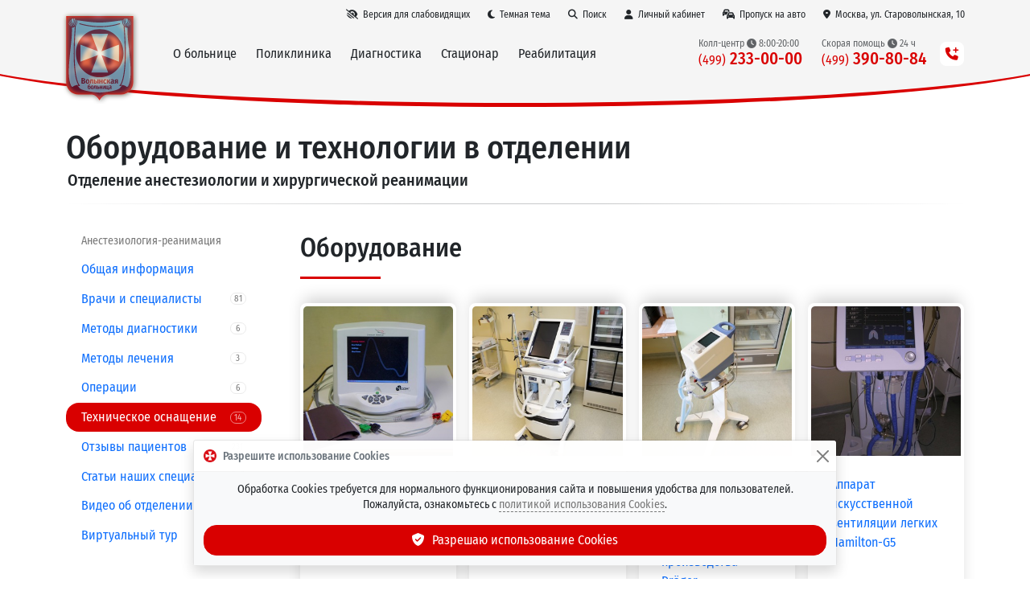

--- FILE ---
content_type: text/html; charset=utf-8
request_url: https://volynka.ru/equipment/list/33
body_size: 10647
content:
<!DOCTYPE html><html lang=ru class=site--theme-light><head><title>Оборудование и технологии в отделении Отделение анестезиологии и хирургической реанимации</title><meta charset=utf-8><meta name=viewport content="width=device-width, initial-scale=1"><meta name=apple-itunes-app content="app-id=645420399"><meta name=google-play-app content="app-id=com.volynka.android"><meta http-equiv=X-UA-Compatible content="IE=edge"><meta name=description content="Отделение анестезиологии и хирургической реанимации Волынской больницы оснащено высокотехнологичным оборудованием и технологиями."><link rel=canonical href=https://volynka.ru/Equipment/List/33><link rel=apple-touch-icon href=/images/favicon.png><link rel=icon type=image/png href=/images/favicon.png><link rel=stylesheet href="https://volynka.ru/css/bundles/common.min.css?v=Vsk05tsV_gcKAON2wvkltxI47H_9sJjMkkc4RkWz3B8"><link rel=stylesheet href="https://volynka.ru/css/bundles/site.min.css?v=d8LQM1ZrniA3r0rNyMBN2kVGocmYD5diBvlEhf9gWWA"></head><body><header><div class="main-menu main-menu--maximized main-menu--theme-default main-menu--backdrop main-menu--auto-offset fixed-top"><div class=container><div class="main-menu__topbar d-flex align-items-center justify-content-end"><a href=# onclick="Site.Utils.ToggleAccessibilityMode();return false" class="btn btn-link d-none d-lg-inline" title="Версия для слабовидящих" aria-label="Версия для слабовидящих"><i class="fas fa-low-vision"></i><span>Версия для слабовидящих</span></a> <a href=# onclick="Site.Utils.SetTheme('dark');return false" class="main-menu__theme-link btn btn-link" title="Темная тема"><i class="fas fa-moon"></i><span class="d-none d-md-inline">Темная тема</span></a> <a href=/Search class="btn btn-link"><i class="fas fa-search"></i><span>Поиск</span></a> <a href=/Patient class="_main-menu__patient-link btn btn-link"><i class="fas fa-user"></i><span class="d-inline d-md-none">Пациент</span><span class="d-none d-md-inline">Личный кабинет</span></a> <a href=/Pass/Car class="btn btn-link"><i class="fas fa-cars"></i><span class="d-inline d-md-none">Пропуск</span><span class="d-none d-md-inline">Пропуск на авто</span></a> <a href=/Contacts class="btn btn-link"><i class="fas fa-map-marker-alt"></i><span class="d-inline d-md-none">Адрес</span><span class="d-none d-md-inline">Москва, ул. Староволынская, 10</span></a></div><nav class="navbar navbar-expand-lg align-items-center"> <a href="/" class=main-menu__logo title="ФГБУ Клиническая больница №1 (Волынская)"><div class=main-menu__logo-images><img src=/images/modules/main-menu/logo.svg> <img src=/images/modules/main-menu/logo-70.svg></div></a><div class="main-menu__togglers d-flex align-items-center justify-content-end"><button class=navbar-toggler type=button onclick="location='tel:+74992330000';return false"> <span class="navbar-toggler-icon main-menu__phone-icon"></span> </button> <button class=navbar-toggler type=button data-bs-toggle=collapse data-bs-target=.main-menu__menu> <span class="navbar-toggler-icon main-menu__toggle-icon"></span> </button></div><div class="main-menu__menu collapse navbar-collapse"><div class="d-flex d-lg-none mb-3 justify-content-end"><button class=navbar-toggler type=button data-bs-toggle=collapse data-bs-target=.main-menu__menu> <i class="fas fa-times"></i> </button></div><div class="main-menu__sections navbar-nav me-auto"><div class=main-menu__section><span class=main-menu__section-link>О больнице</span><div class=main-menu__section-content><div class="main-menu__section-title text-center text-lg-start"><a href=/About>ФГБУ &laquo;Клиническая&nbsp;больница&nbsp;№1&raquo; (Волынская) Управления&nbsp;делами Президента&nbsp;РФ</a></div><div class=row><div class="main-menu__section-column col-lg-4"><a href=/About>О больнице</a> <a href=/Contacts><b>Контакты и схема проезда</b></a><hr><a href=/Departments>Отделения Волынской больницы</a> <a href=/Employees>Врачи и специалисты</a> <a href=/Employees/Administration>Администрация</a> <a href=/Equipment>Оборудование и технологии</a><hr><small class=text-v-muted>Специализированные Центры</small> <a href=/Centers/Ambulance><span class=main-menu__ambulance-link><span><i class="fas fa-siren-on"></i> Центр скорой медицинской помощи</span><i class=main-menu__ambulance-siren></i></span></a> <a href=/Centers/Cardio><i class="fas fa-heart-rate"></i> Центр сердечно-сосудистых заболеваний</a> <a href=/Centers/Rehabilitation><i class="fas fa-leaf"></i> Центр восстановительной медицины</a> <a href=/Centers/MensHealth><i class="fas fa-mars"></i> Центр мужского здоровья</a> <a href=/Centers/Sleep><i class="fas fa-bed-alt"></i> Центр медицины сна</a><hr><small class=text-v-muted>Услуги</small> <a href=/Services/Paid>Платные медицинские услуги</a> <a href=/Services/Price><i class="fas fa-coins"></i> Стоимость услуг (прейскурант)</a> <a href=/Services/Quotas>Бесплатные операции по квотам ВМП</a> <a href=/Services/Partners>Страховые компании (ДМС)</a><hr><small class=text-v-muted>Обратная связь</small> <a href=/Opinions/List>Отзывы пациентов</a> <a href=/ChiefComplaint>Отправить отзыв главному врачу</a> <a href=/Forms>Анкеты для пациентов</a></div><div class="main-menu__section-column col-lg-4"><hr class="d-block d-lg-none"><small class=text-v-muted>Онлайн-сервисы</small> <a href=/Patient><i class="fas fa-user"></i> <b>Личный кабинет пациента</b></a> <a href=/OnlineQuestions><i class="fas fa-user-md-chat"></i> <b>Онлайн-запрос на лечение в стационаре</b></a> <a href=/Pass/Car><i class="fas fa-cars"></i> <b>Заказ пропуска на автомобиль</b></a> <a href=/Notifications><i class="fas fa-bell-plus"></i> <b>Уведомления Max &bull; Telegram &bull; Push &bull; Email</b></a><hr><small class=text-v-muted>Полезная информация</small> <a href=/Articles>Статьи и новости</a> <a href=/Videos>Видео <small class=text-v-muted>(технологии, операции, интервью и др.)</small></a> <a href=/Memos>Памятки и полезная информация</a> <a href=/Diagnostics/Preparation>Подготовка к исследованиям</a> <a href=/Diseases>Что мы лечим (справочник заболеваний)</a><hr><small class=text-v-muted>Посмотреть / скачать</small> <a href=https://max.ru/id7729122063_gos target=_blank><i class="fas fa-comment"></i> Наш канал в Max</a> <a href=https://t.me/volynka_vestnik target=_blank><i class="fab fa-telegram"></i> Наш канал в Telegram</a> <a href=/Bulletin><i class="fas fa-newspaper"></i> Вестник Волынской больницы</a> <a href=/Tv><i class="fas fa-tv-retro"></i> Наш телеканал &mdash; прямая трансляция</a> <a href=/Spas><i class="fas fa-video"></i> Онлайн-трансляция из Храма</a> <a href=https://volynka.ru/Tour target=_blank><i class="fas fa-cube"></i> 3D-тур по больнице</a> <a href=/Contests><i class="fas fa-wreath"></i> Творческие конкурсы и выставки</a> <a href=/MobileApps><i class="fas fa-tablet-alt"></i> Мобильное приложение</a> <a href=/Oncology><i class="fas fa-book"></i> Образовательные модули по онкологии</a></div><div class="main-menu__section-column col-lg-4"><div class="mt-3 mt-lg-0 mb-3 text-small d-flex block-with-icon--template-shadow block-with-icon"><div class=flex-shrink-0><i class="block-with-icon__icon fas fa-fw fa-map-marker-alt"></i></div><div class="flex-grow-1 align-self-center"><div class="d-flex flex-column h-100"><h6 class="block-with-icon__title flex-shrink-1">Наш адрес</h6><div class="block-with-icon__content flex-grow-1"><div class="d-grid gap-3"><div><a href=/Contacts>г. Москва, ул. Староволынская, 10</a> <br>м. Славянский бульвар / м. Минская</div><div class="d-grid gap-3 phone-list"><div class="phone-list__group d-grid gap-2"><h6 class="phone-list__group-title m-0">Колл-центр</h6><div class="phone-list__phones d-grid gap-2"><div class=phone-list__phone><a href=tel:+74992330000>8 (499) 233-00-00</a>&nbsp; <span class="phone-list__schedule phone-list__schedule--block text-v-muted"><i class="fas fa-clock"></i> Пн-пт 8:00-20:00; сб-вс 9:00-15:00</span></div></div></div></div></div></div></div></div></div><small class=text-v-muted>Наши промо-сайты</small> <a href=/Promo/Pobeda80><i class="fas fa-wreath-laurel"></i> <b>80 лет Великой Победы!</b></a> <a href=/Promo/MensHealth><i class="fas fa-mars"></i> Центр мужского здоровья</a> <a href=/Promo/Endovascular><i class="fas fa-heart-rate"></i> Центр эндоваскулярной хирургии</a> <a href=/Promo/WeightLossSurgery><i class="fas fa-weight"></i> Хирургия ожирения</a> <a href=/Promo/Retina><i class="fas fa-eye"></i> Лечение заболеваний сетчатки</a><hr><small class=text-v-muted>Официальная информация</small> <a href=/Documents>Официальные документы</a> <a href=/Auctions>Информация о госзакупках и аукционах</a> <a href=/Labours>Охрана труда</a> <a href=/Employees/HonorBoard>Доска почёта</a><hr><small class=text-v-muted>Информация для специалистов</small> <a href=/OnlineConferences><i class="fas fa-projector"></i> <b>Онлайн видеоконференции</b></a> <a href=/Science>Научная работа</a> <a href=/Job>Вакансии</a></div></div></div></div><div class=main-menu__section><span class=main-menu__section-link>Поликлиника</span><div class=main-menu__section-content><div class="main-menu__section-title text-center text-lg-start"><a href=/Poly>Консультативно-диагностический центр</a></div><div class="row mb-lg-3"><div class="main-menu__section-column col-lg-3"><a href=/CheckUp><i class="fas fa-heart-circle-check"></i> <b>Программы Check-Up</b></a><hr><a href=/Poly/Sections/25>Аллерголог-иммунолог</a> <a href=/Poly/Sections/41>Бариатрический хирург</a> <a href=/Poly/Sections/71>Врач ЛФК</a> <a href=/Poly/Sections/1>Гастроэнтеролог</a> <a href=/Poly/Sections/45>Гематолог</a> <a href=/Poly/Sections/2>Гинеколог</a> <a href=/Poly/Sections/3>Дерматовенеролог-трихолог</a> <a href=/Poly/Sections/44>Дневной стационар</a> <a href=/Poly/Sections/4>Кардиолог</a> <a href=/Poly/Sections/30>Клинический фармаколог</a> <a href=/Poly/Sections/37>Колопроктолог</a> <a href=/Poly/Sections/58>Косметолог</a></div><div class="main-menu__section-column col-lg-3"><a href=/Poly/Sections/16>ЛОР</a> <a href=/Poly/Sections/12>Мануальный терапевт</a> <a href=/Poly/Sections/66>Нарколог</a> <a href=/Poly/Sections/5>Невролог</a> <a href=/Poly/Sections/6>Онколог</a> <a href=/Poly/Sections/15>Офтальмолог</a> <a href=/Poly/Sections/43>Пластический хирург</a> <a href=/Poly/Sections/29>Профпатолог</a> <a href=/Poly/Sections/27>Психиатр</a> <a href=/Poly/Sections/67>Пульмонолог</a> <a href=/Poly/Sections/26>Ревматолог</a> <a href=/Poly/Sections/72>Рефлексотерапевт</a> <a href=/Poly/Sections/69>Сердечно-сосудистый хирург</a> <a href=/Poly/Sections/73>Сомнолог</a></div><div class="main-menu__section-column col-lg-3"><a href=/Poly/Sections/50>Стоматолог</a> <a href=/Poly/Sections/8>Терапевт</a> <a href=/Poly/Sections/7>Травматолог-ортопед</a> <a href=/Poly/Sections/68>УЗИ</a> <a href=/Poly/Sections/9>Уролог</a> <a href=/Poly/Sections/51>Физиотерапевт</a> <a href=/Poly/Sections/39>Флеболог (ангиохирург)</a> <a href=/Poly/Sections/34>Фтизиатр</a> <a href=/Poly/Sections/10>Хирург</a> <a href=/Poly/Sections/38>Хирург-аритмолог</a> <a href=/Poly/Sections/35>Хирург-эндокринолог</a> <a href=/Poly/Sections/48>Центр мужского здоровья</a> <a href=/Poly/Sections/70>Челюстно-лицевой хирург</a> <a href=/Poly/Sections/11>Эндокринолог</a></div><div class="main-menu__section-column col-lg-3"><div class="d-grid gap-1 mt-4 mt-xl-0"><a href=/Poly/Reception class="btn btn-brand"><i class="fas fa-calendar-check"></i> Записаться на&nbsp;приём</a> <a href=/CheckUp class="btn btn-brand"><i class="fas fa-heart-circle-check"></i> Записаться на&nbsp;Check-Up</a></div><div class="d-grid gap-3 mt-4"><div class="text-small d-flex block-with-icon--template-shadow block-with-icon"><div class=flex-shrink-0><i class="block-with-icon__icon fas fa-fw fa-phone-square-alt"></i></div><div class="flex-grow-1 align-self-center"><div class="d-flex flex-column h-100"><div class="block-with-icon__content flex-grow-1"><div class="d-grid gap-3 phone-list"><div class="phone-list__group d-grid gap-2"><h6 class="phone-list__group-title m-0">Запись к&nbsp;врачу</h6><div class="phone-list__phones d-grid gap-2"><div class=phone-list__phone><a href=tel:+74992330000>8 (499) 233-00-00</a>&nbsp; <span class="phone-list__schedule phone-list__schedule--block text-v-muted"><i class="fas fa-clock"></i> Пн-пт 8:00-20:00; сб-вс 9:00-15:00</span></div></div></div></div></div></div></div></div><div class="text-small d-flex block-with-icon--template-shadow block-with-icon"><div class=flex-shrink-0><i class="block-with-icon__icon fas fa-fw fa-clock"></i></div><div class="flex-grow-1 align-self-center"><div class="d-flex flex-column h-100"><div class="block-with-icon__content flex-grow-1"><div>График&nbsp;работы поликлиники: <br><b>пн-сб — с 08:00 до 20:00</b> <br><b>вс — с 09:00 до 15:00</b></div><div class="mt-2 text-v-muted">График&nbsp;работы аптечного&nbsp;киоска: <br><b>пн-пт с 8:00 до 20:00</b></div></div></div></div></div></div></div></div></div></div><div class=main-menu__section><span class=main-menu__section-link>Диагностика</span><div class=main-menu__section-content><div class="main-menu__section-title text-center text-lg-start"><a href=/Diagnostics>Все виды диагностических исследований</a></div><div class="row mb-lg-3"><div class="main-menu__section-column col-lg-4"><small class=text-v-muted>Лабораторная диагностика</small> <a href=/Diagnostics/List/44><b>Клинико-диагностическая лаборатория</b> <small class=text-v-muted>(анализы)</small></a> <a href=/Diagnostics/List/47>Патанатомия <small class=text-v-muted>(гистология)</small></a><hr><small class=text-v-muted>Лучевая диагностика</small> <a href=/Diagnostics/List/35><b>Отделение лучевой диагностики</b></a> <a href=/Diagnostics/Details/9>МРТ <small class=text-v-muted>(магнитно-резонансная томография)</small></a> <a href=/Diagnostics/Details/178>МР-маммография</a> <a href=/Diagnostics/Details/12>МР-ангиография</a> <a href=/Diagnostics/Details/10>МСКТ <small class=text-v-muted>(компьютерная томография)</small></a> <a href=/Diagnostics/Details/98>Маммография</a> <a href=/Diagnostics/Details/98>Рентгенография</a> <a href=/Diagnostics/Details/97>Остеоденситометрия</a> <a href=/Diagnostics/Details/53>Сцинтиграфия</a><hr><small class=text-v-muted>Ультразвуковая диагностика</small> <a href=/Diagnostics/List/110><b>Отделение ультразвуковой диагностики</b></a> <a href=/Diagnostics/Details/13>УЗИ <small class=text-v-muted>(желез, сердца, сосудов, тканей и др.)</small></a> <a href=/Diagnostics/Details/229>Гистосканинг</a> <a href=/Diagnostics/Details/219>Соноэластография</a></div><div class="main-menu__section-column col-lg-5"><hr class="d-block d-lg-none"><small class=text-v-muted>Функциональная диагностика</small> <a href=/Diagnostics/List/31><b>Отделение функциональной диагностики</b></a> <a href="/Diagnostics/List/31#Исследования сердечно-сосудистой системы">Сердечно-сосудистая система <small class=text-v-muted>(ЭКГ, ЭХОКГ, ЧПЭС и др.)</small></a> <a href="/Diagnostics/List/31#Исследования дыхательной системы">Дыхательная система <small class=text-v-muted>(спирография, бодиплетизмография и др.)</small></a> <a href="/Diagnostics/List/31#Исследования нервной системы">Нервная система <small class=text-v-muted>(ЭМГ, ЭЭГ, НЭК и др.)</small></a><hr><small class=text-v-muted>Эндоскопическая диагностика</small> <a href=/Diagnostics/List/38><b>Эндоскопическое отделение</b></a> <a href=/Diagnostics/Details/38>Бронхоскопия</a> <a href=/Diagnostics/Details/37>Колоноскопия</a> <a href=/Diagnostics/Details/36>ЭГДС</a> <a href=/Diagnostics/Details/39>ЭРХПГ</a><hr><small class=text-v-muted>Диагностика нарушений сна</small> <a href=/Diagnostics/List/183><b>Сомнологический центр</b></a> <a href=/Diagnostics/Details/285>Полисомнография</a> <a href=/Diagnostics/Details/119>Кардио-респираторный мониторинг</a> <a href=/Diagnostics/Details/102>Пульсоксиметрия</a> <a href=/Diagnostics/Details/297>Множественный тест латенции ко сну</a> <a href=/Diagnostics/Details/298>Исследование по протоколу Split Night</a></div><div class="main-menu__section-column col-lg-3"><div class="d-grid gap-3 mt-1"><div class="text-small d-flex block-with-icon--template-shadow block-with-icon"><div class=flex-shrink-0><i class="block-with-icon__icon fas fa-fw fa-phone-square-alt"></i></div><div class="flex-grow-1 align-self-center"><div class="d-flex flex-column h-100"><div class="block-with-icon__content flex-grow-1"><div class="d-grid gap-3 phone-list"><div class="phone-list__group d-grid gap-2"><h6 class="phone-list__group-title m-0">Запись на&nbsp;исследования</h6><div class="phone-list__phones d-grid gap-2"><div class=phone-list__phone><a href=tel:+74992330000>8 (499) 233-00-00</a>&nbsp; <span class="phone-list__schedule phone-list__schedule--block text-v-muted"><i class="fas fa-clock"></i> Пн-пт 8:00-20:00; сб-вс 9:00-15:00</span></div></div></div></div></div></div></div></div><div class="text-small d-flex block-with-icon--template-shadow block-with-icon"><div class=flex-shrink-0><i class="block-with-icon__icon fas fa-fw fa-calendar-check"></i></div><div class="flex-grow-1 align-self-center"><div class="d-flex flex-column h-100"><div class="block-with-icon__content flex-grow-1"><h6>Онлайн-запись на&nbsp;сопутствующие услуги</h6><div class=main-menu__related-links><a href="/Poly/Reception?addDiagnosticId=268">Сдать анализы/кровь</a> <a href="/Poly/Reception?addDiagnosticId=270">Получить результаты исследований</a> <a href="/Poly/Reception?addDiagnosticId=269">Снять электрокардиограмму (ЭКГ)</a> <a href="/Poly/Reception?addDiagnosticId=271">Сделать инъекцию</a></div></div></div></div></div></div><a href=/Diagnostics/Preparation>Подготовка к исследованиям</a><hr><small class="text-v-muted mt-1">Другие виды исследований</small> <a href=/Diagnostics/List/40>ЛОР <small class=text-v-muted>(ухо, горло, нос)</small></a> <a href=/Diagnostics/List/34>Урология <small class=text-v-muted>(мочеполовая система)</small></a> <a href=/Centers/MensHealth>Центр мужского здоровья</a> <a href=/Diagnostics/List/20>Эндоваскулярная диагностика</a> <a href=/CheckUp><i class="fas fa-heart-circle-check"></i> <b>Программы Check-Up</b></a></div></div></div></div><div class=main-menu__section><span class=main-menu__section-link>Стационар</span><div class=main-menu__section-content><div class="row mb-lg-3"><div class="main-menu__section-column col-lg-4"><div class="main-menu__section-title text-center text-lg-start"><a href=/Hospital#category-1>Отделения хирургического&nbsp;профиля</a></div><a href=/Departments/Details/12>Абдоминальная и торакальная хирургия</a> <a href=/Departments/Details/33>Анестезиология и реанимация</a> <a href=/Departments/Details/17>Гинекология</a> <a href=/Departments/Details/40>ЛОР и челюстно-лицевая хирургия</a> <a href=/Departments/Details/2>Нейрохирургия</a> <a href=/Departments/Details/90>Онкология</a> <a href=/Departments/Details/86>Офтальмохирургия</a> <a href=/Departments/Details/88>Реконструктивно-пластическая хирургия</a> <a href=/Departments/Details/20>Рентгенохирургия</a> <a href=/Departments/Details/22>Стоматология</a> <a href=/Departments/Details/15>Сосудистая и эндокринная хирургия</a> <a href=/Departments/Details/25>Травматология и ортопедия</a> <a href=/Departments/Details/113>Травматология и реабилитация</a> <a href=/Departments/Details/34>Урология</a> <a href=/Departments/Details/49>Хирургические инфекции</a> <a href=/Departments/Details/38>Эндоскопия</a></div><div class="main-menu__section-column col-lg-4"><div class="main-menu__section-title text-center text-lg-start"><a href=/Hospital#category-2>Отделения терапевтического&nbsp;профиля</a></div><a href=/Departments/Details/8>Неврология</a> <a href=/Departments/Details/37>Неврология ОНМК <small class=text-v-muted>(инсульты и др.)</small></a> <a href=/Departments/Details/114>Неврологическая реабилитация</a><hr><a href=/Departments/Details/26>1-я кардиология</a> <a href=/Departments/Details/153>2-я кардиология</a> <a href=/Departments/Details/29>Кардиореанимация <small class=text-v-muted>(острые состояния)</small></a><hr><a href=/Departments/Details/179>1-я терапия</a> <a href=/Departments/Details/180>2-я терапия</a> <a href=/Departments/Details/183>Сомнология</a> <a href=/Departments/Details/32>Детоксикация <small class=text-v-muted>(диализ, плазмаферез и др.)</small></a> <a href=/Departments/Details/39>Физиотерапия и ЛФК</a><hr><a href=/Departments/Details/42>Стационарное отделение СМП</a></div><div class="main-menu__section-column col-lg-4"><div class="d-grid gap-3 mt-3 mt-xl-5"><div class="text-small d-flex block-with-icon--template-shadow block-with-icon"><div class=flex-shrink-0><i class="block-with-icon__icon fas fa-fw fa-siren-on"></i></div><div class="flex-grow-1 align-self-center"><div class="d-flex flex-column h-100"><div class="block-with-icon__content flex-grow-1"><h6><a href=/Centers/Ambulance>Скорая <span class="d-lg-none d-xl-inline">медицинская</span> помощь</a></h6><div class=mb-2>Оказание медицинской помощи на&nbsp;дому, плановая и&nbsp;экстренная госпитализация, межбольничные перевозки, доставка выписанных пациентов домой.</div><div class="d-grid gap-3 phone-list"><div class="phone-list__group d-grid gap-2"><div class="phone-list__phones d-grid gap-2"><div class=phone-list__phone><a href=tel:+74993908084>8 (499) 390-80-84</a>&nbsp; <span class="phone-list__schedule phone-list__schedule--inline text-v-muted"><i class="fas fa-clock"></i> 24 часа</span></div><div class=phone-list__phone><a href=tel:+74954410000>8 (495) 441-00-00</a>&nbsp; <span class="phone-list__schedule phone-list__schedule--inline text-v-muted"><i class="fas fa-clock"></i> 24 часа</span></div></div></div></div></div></div></div></div><div class="text-small d-flex block-with-icon--template-shadow block-with-icon"><div class=flex-shrink-0><i class="block-with-icon__icon fas fa-fw fa-hospital-alt"></i></div><div class="flex-grow-1 align-self-center"><div class="d-flex flex-column h-100"><div class="block-with-icon__content flex-grow-1"><h6>Госпитализация</h6><div class=mb-2>Организация плановой госпитализации в&nbsp;стационар.</div><div class="d-grid gap-3 phone-list"><div class="phone-list__group d-grid gap-2"><div class="phone-list__phones d-grid gap-2"><div class=phone-list__phone><a href=tel:+74952310000>8 (495) 231-00-00</a>&nbsp; <span class="phone-list__schedule phone-list__schedule--inline text-v-muted"><i class="fas fa-clock"></i> 24 часа</span></div><div class=phone-list__phone><a href=tel:+74954426757>8 (495) 442-67-57</a>&nbsp; <span class="phone-list__schedule phone-list__schedule--inline text-v-muted"><i class="fas fa-clock"></i> Пн-пт 8:30-17:00</span></div></div></div></div></div></div></div></div><div class="text-small d-flex block-with-icon--template-shadow block-with-icon"><div class=flex-shrink-0><i class="block-with-icon__icon fas fa-fw fa-user-md-chat"></i></div><div class="flex-grow-1 align-self-center"><div class="d-flex flex-column h-100"><div class="block-with-icon__content flex-grow-1"><h6><a href=/OnlineQuestions>Онлайн-запрос на&nbsp;лечение в&nbsp;стационаре</a></h6><div>Быстрый способ получить предварительное решение о&nbsp;возможности стационарного лечения.</div></div></div></div></div></div></div></div></div></div><div class=main-menu__section><span class=main-menu__section-link>Реабилитация</span><div class=main-menu__section-content><div class="main-menu__section-title text-center text-lg-start"><a href=/Centers/Rehabilitation>Центр восстановительной медицины</a></div><div class="row mb-lg-3"><div class="main-menu__section-column col-lg-4"><small class=text-v-muted>Реабилитационные отделения</small> <a href=/Departments/Details/114>Неврологической реабилитации</a> <a href=/Departments/Details/113>Травматологической реабилитации</a> <a href=/Departments/Details/8>Неврологическое</a> <a href=/Departments/Details/26>1-е кардиологическое</a> <a href=/Departments/Details/153>2-е кардиологическое</a> <a href=/Departments/Details/39>Физиотерапевтическое и ЛФК</a></div><div class="main-menu__section-column col-lg-4"><small class=text-v-muted>Технологии</small> <a href=/Equipment/Details/371>Бассейн для гидрокинезотерапии</a> <a href=/Equipment/Details/372>SPA-капсула</a> <a href=/Equipment/Details/373>Лечебные ванны</a> <a href=/Equipment/List/39#section-136>Залы роботизированной терапии</a></div><div class="main-menu__section-column col-lg-4"><div data-bs-ride=carousel class="carousel slide mb-3"><div class=carousel-inner role=listbox><div class="carousel-item active"><img src=/images/modules/main-menu/rehabilitation-carousel-1.jpg class=img-fluid></div><div class=carousel-item><img src=/images/modules/main-menu/rehabilitation-carousel-2.jpg class=img-fluid></div><div class=carousel-item><img src=/images/modules/main-menu/rehabilitation-carousel-3.jpg class=img-fluid></div></div></div><a href="https://volynka.ru/Tour?startScene=pano6291" target=_blank>3D-тур по Центру &nbsp;<i class="fas fa-external-link"></i></a></div></div></div></div></div><hr class=d-lg-none style=color:white><div class="main-menu__phones row align-items-center justify-content-end"><div class="main-menu__phone col-12 col-lg-auto my-1 my-lg-0 text-center text-lg-start"><span class=main-menu__phone-title>Колл-центр <i class="fas fa-clock"></i> 8:00-20:00</span> <br><a href=tel:+74992330000 class=main-menu__phone-number title="Пн-пт 8:00-20:00; сб-вс 9:00-15:00"><span class=prefix>(499)</span> 233-00-00</a></div><div class="main-menu__phone col-12 col-lg-auto my-1 my-lg-0 text-center text-lg-start"><span class=main-menu__phone-title>Скорая помощь <i class="fas fa-clock"></i> 24 ч</span> <br><a href=tel:+74993908084 class=main-menu__phone-number title="Круглосуточно, без выходных"><span class=prefix>(499)</span> 390-80-84</a></div><div class="main-menu__phone col-12 col-lg-auto my-1 my-lg-0 d-md-none text-center text-lg-start"><span class=main-menu__phone-title>Скорая помощь <i class="fas fa-clock"></i> 24 ч</span> <br><a href=tel:+74954410000 class=main-menu__phone-number title="Круглосуточно, без выходных"><span class=prefix>(495)</span> 441-00-00</a></div><div class="main-menu__phone col-12 col-lg-auto my-1 my-lg-0 d-lg-none d-xl-none d-xxl-block text-center text-lg-start"><span class=main-menu__phone-title>Платная госпитализация <i class="fas fa-clock"></i> 24 ч</span> <br><a href=tel:+74952310000 class=main-menu__phone-number title="Круглосуточно, без выходных"><span class=prefix>(495)</span> 231-00-00</a></div><div class="main-menu__phone col-12 col-lg-auto my-1 my-lg-0 d-md-none text-center text-lg-start"><span class=main-menu__phone-title>Платная госпитализация <i class="fas fa-clock"></i> 8:30-17:00</span> <br><a href=tel:+74954426757 class=main-menu__phone-number title="Пн-пт 8:30-17:00"><span class=prefix>(495)</span> 442-67-57</a></div></div><div class="d-none d-lg-block ms-3"><div class=main-menu__phones-more><i class="fas fa-phone-plus"></i></div></div></div></nav></div></div><div class="page-header page-header--layout-default"><div class=container><div class=row><div class=col><h1 class=page-header__title>Оборудование и технологии в отделении</h1><h5 class=page-header__subtitle>Отделение анестезиологии и хирургической реанимации</h5></div></div><hr></div></div></header><div class="container mt-4"><div class="row gx-lg-5 gy-3"><div class=col-lg-3><div class=navi-menu><div class=navi-menu__title>Анестезиология-реанимация</div><div class=navi-menu__item><a class=navi-menu__item-link href=/Departments/Details/33><span class=navi-menu__item-text>Общая информация</span></a></div><div class=navi-menu__item><a class=navi-menu__item-link href=/Employees/List/33><span class=navi-menu__item-text>Врачи и специалисты</span><span class=navi-menu__item-badge>81</span></a></div><div class=navi-menu__item><a class=navi-menu__item-link href=/Diagnostics/List/33><span class=navi-menu__item-text>Методы диагностики</span><span class=navi-menu__item-badge>6</span></a></div><div class=navi-menu__item><a class=navi-menu__item-link href=/Therapies/List/33><span class=navi-menu__item-text>Методы лечения</span><span class=navi-menu__item-badge>3</span></a></div><div class=navi-menu__item><a class=navi-menu__item-link href=/Operations/List/33><span class=navi-menu__item-text>Операции</span><span class=navi-menu__item-badge>6</span></a></div><div class="navi-menu__item navi-menu__item--active"><a class=navi-menu__item-link href=/Equipment/List/33><span class=navi-menu__item-text>Техническое оснащение</span><span class=navi-menu__item-badge>14</span></a></div><div class=navi-menu__item><a class=navi-menu__item-link href=/Opinions/ListByDepartment/33><span class=navi-menu__item-text>Отзывы пациентов</span><span class=navi-menu__item-badge>231</span></a></div><div class=navi-menu__item><a class=navi-menu__item-link href=/Articles/ListByDepartment/33><span class=navi-menu__item-text>Статьи наших специалистов</span><span class=navi-menu__item-badge>36</span></a></div><div class=navi-menu__item><a class=navi-menu__item-link href=/Videos/ListByDepartment/33><span class=navi-menu__item-text>Видео об отделении</span><span class=navi-menu__item-badge>1</span></a></div><div class=navi-menu__item><a class=navi-menu__item-link href=/Panoramas/ListByDepartment/33><span class=navi-menu__item-text>Виртуальный тур</span></a></div></div></div><div id=content class=col><div id=equipments-list><div class="d-grid gap-5"><div class=inner-container><div class=inner-container__title>Оборудование</div><div class=inner-container__content><div class="entity-list--list-template-grid entity-list--item-template-card entity-list"><div class="row justify-content-start row-cols-2 row-cols-sm-2 row-cols-md-3 row-cols-lg-4 row-cols-xl-4 gx-3 gy-3"><div class=col><div class="entity-list__item h-100 p-1"><img src="/_r/i/7/4/2/2/d/equipments_333.jpg?width=300&amp;height=300&amp;rmode=Crop" class="image entity-list__item-image" alt=NICOM></img><div class=entity-list__item-body><a class="entity-list__item-title entity-list__stretched-link" href=/Equipment/Details/210>NICOM</a></div></div></div><div class=col><div class="entity-list__item h-100 p-1"><img src="/_r/i/4/2/9/5/1/equipments_452.jpg?width=300&amp;height=300&amp;rmode=Crop" class="image entity-list__item-image" alt="Аппарат ИВЛ Puritan Bennett NPB 840"></img><div class=entity-list__item-body><a class="entity-list__item-title entity-list__stretched-link" href=/Equipment/Details/278>Аппарат ИВЛ Puritan Bennett NPB 840</a></div></div></div><div class=col><div class="entity-list__item h-100 p-1"><img src="/_r/i/c/5/3/5/c/equipments_453.jpg?width=300&amp;height=300&amp;rmode=Crop" class="image entity-list__item-image" alt="Аппарат искусственной вентиляции легких Carina производства Dräger"></img><div class=entity-list__item-body><a class="entity-list__item-title entity-list__stretched-link" href=/Equipment/Details/280>Аппарат искусственной вентиляции легких Carina производства Dräger</a></div></div></div><div class=col><div class="entity-list__item h-100 p-1"><img src="/_r/i/1/c/d/d/7/equipments_617.jpg?width=300&amp;height=300&amp;rmode=Crop" class="image entity-list__item-image" alt="Аппарат искусственной вентиляции легких Hamilton-G5"></img><div class=entity-list__item-body><a class="entity-list__item-title entity-list__stretched-link" href=/Equipment/Details/368>Аппарат искусственной вентиляции легких Hamilton-G5</a></div></div></div><div class=col><div class="entity-list__item h-100 p-1"><img src="/_r/i/d/5/1/e/e/equipments_455.jpg?width=300&amp;height=300&amp;rmode=Crop" class="image entity-list__item-image" alt="Аппарат наркозно-дыхательный Draeger Primus "></img><div class=entity-list__item-body><a class="entity-list__item-title entity-list__stretched-link" href=/Equipment/Details/282>Аппарат наркозно-дыхательный Draeger Primus </a></div></div></div><div class=col><div class="entity-list__item h-100 p-1"><img src="/_r/i/9/6/4/8/d/equipments_454.jpg?width=300&amp;height=300&amp;rmode=Crop" class="image entity-list__item-image" alt="Аппарат наркозно-дыхательный Leon plus"></img><div class=entity-list__item-body><a class="entity-list__item-title entity-list__stretched-link" href=/Equipment/Details/281>Аппарат наркозно-дыхательный Leon plus</a></div></div></div><div class=col><div class="entity-list__item h-100 p-1"><img src=/images/no-image.svg class="image entity-list__item-image" alt="Видеоларингоскоп C-MAC D-BLADE (Karl Storz)"></img><div class=entity-list__item-body><a class="entity-list__item-title entity-list__stretched-link" href=/Equipment/Details/455>Видеоларингоскоп C-MAC D-BLADE (Karl Storz)</a></div></div></div><div class=col><div class="entity-list__item h-100 p-1"><img src="/_r/i/8/9/1/f/3/equipments_457.jpg?width=300&amp;height=300&amp;rmode=Crop" class="image entity-list__item-image" alt="Наркозно-дыхательный аппарат Draeger Fabius plus"></img><div class=entity-list__item-body><a class="entity-list__item-title entity-list__stretched-link" href=/Equipment/Details/284>Наркозно-дыхательный аппарат Draeger Fabius plus</a></div></div></div><div class=col><div class="entity-list__item h-100 p-1"><img src=/images/no-image.svg class="image entity-list__item-image" alt="Наркозно-дыхательный аппарат GE &#34;Avance&#34;"></img><div class=entity-list__item-body><a class="entity-list__item-title entity-list__stretched-link" href=/Equipment/Details/369>Наркозно-дыхательный аппарат GE "Avance"</a></div></div></div><div class=col><div class="entity-list__item h-100 p-1"><img src="/_r/i/1/8/e/4/c/equipments_459.jpg?width=300&amp;height=300&amp;rmode=Crop" class="image entity-list__item-image" alt="Нейростимулятор для проведения блокад периферических нервов"></img><div class=entity-list__item-body><a class="entity-list__item-title entity-list__stretched-link" href=/Equipment/Details/286>Нейростимулятор для проведения блокад периферических нервов</a></div></div></div><div class=col><div class="entity-list__item h-100 p-1"><img src=/images/no-image.svg class="image entity-list__item-image" alt="Система для увлажненной высокоточной назальной терапии Airvo 2 (Fisher &amp; Paykel)"></img><div class=entity-list__item-body><a class="entity-list__item-title entity-list__stretched-link" href=/Equipment/Details/453>Система для увлажненной высокоточной назальной терапии Airvo 2 (Fisher & Paykel)</a></div></div></div><div class=col><div class="entity-list__item h-100 p-1"><img src=/images/no-image.svg class="image entity-list__item-image" alt="Система для управляемой нормо- и гипотермии ArcticSun 5000 производства Medivance (Bard), (США)"></img><div class=entity-list__item-body><a class="entity-list__item-title entity-list__stretched-link" href=/Equipment/Details/454>Система для управляемой нормо- и гипотермии ArcticSun 5000 производства Medivance (Bard), (США)</a></div></div></div><div class=col><div class="entity-list__item h-100 p-1"><img src="/_r/i/0/a/8/1/1/equipments_456.jpg?width=300&amp;height=300&amp;rmode=Crop" class="image entity-list__item-image" alt="Система конвекционного обогрева пациентов "></img><div class=entity-list__item-body><a class="entity-list__item-title entity-list__stretched-link" href=/Equipment/Details/283>Система конвекционного обогрева пациентов </a></div></div></div><div class=col><div class="entity-list__item h-100 p-1"><img src="/_r/i/9/5/3/9/e/equipments_332.jpg?width=300&amp;height=300&amp;rmode=Crop" class="image entity-list__item-image" alt="УИКБ-01-&#34;Альфа&#34;"></img><div class=entity-list__item-body><a class="entity-list__item-title entity-list__stretched-link" href=/Equipment/Details/209>УИКБ-01-"Альфа"</a></div></div></div></div></div></div></div></div></div></div></div></div><footer><div class="page-footer mt-5"><div class="container py-5"><div class="row gx-lg-5 justify-content-between"><div class=col-lg-8><div class=mb-5><div style=margin-left:3px>Новости&nbsp;больницы, видео, интервью, статьи и&nbsp;другая полезная&nbsp;информация:</div><div class=display-6>Подписывайтесь на&nbsp;наш канал в&nbsp;<a href=https://max.ru/id7729122063_gos target=_blank class=text-nowrap>Max</a> и&nbsp;<a href=https://t.me/volynka_vestnik target=_blank class=text-nowrap>Telegram</a>!</div></div><div class=d-flex><div class="flex-shrink-0 me-5 d-none d-lg-block"><img src=/images/logo.svg style=width:60px></div><div class=flex-grow-1><div class="d-grid gap-3"><div><b>г.&nbsp;Москва, ул.&nbsp;Староволынская, д.&nbsp;10</b> <small>(<a href=/Contacts>схема проезда</a>)</small> <br>м.&nbsp;Славянский бульвар&nbsp;/ м.&nbsp;Минская</div><div class=text-v-muted><small>&#xA9; 2024 - ФГБУ &#xAB;Клиническая больница &#x2116;1&#xBB; (Волынская) Управления делами Президента РФ. Использование материалов разрешается только при условии указания ссылки на сайт volynka.ru Сайт носит исключительно информационный характер и ни при каких условиях не является публичной офертой, определяемой положениями статьи 437 (п.2) ГК РФ. Лицензия Л041-00110-77/00553430 от 31.03.2020. Выдана Федеральной службой по надзору в сфере здравоохранения. Без ограничения срока действия.</small></div><div><div class="btn-group btn-group-sm"><a class="btn btn-secondary" href=/About>О больнице</a> <a class="btn btn-secondary" href=/SiteMap>Карта сайта</a> <a class="btn btn-secondary" href=/Documents><span class="d-none d-sm-inline">Официальные документы</span><span class="d-inline d-sm-none">Офиц. док-ты</span></a></div><noindex> <a href="https://translate.yandex.ru/translate?url=http%3A%2F%2Fvolynka.ru%2F&amp;lang=ru-en" target=_blank class="btn btn-sm btn-link"><img src=/images/modules/page-footer/en-btn.png style=margin-top:-2px>&nbsp; <span class="d-none d-sm-inline">English</span><span class="d-inline d-sm-none">EN</span></a> </noindex></div><div class="row gx-md-5 mt-lg-3"><div class=col-auto><div class="text-v-muted text-small">Наши каналы:</div><div class="mt-1 lead"><a href=https://max.ru/id7729122063_gos target=_blank class=me-2><b>Max</b></a> <a href=https://t.me/volynka_vestnik target=_blank class=me-2><b>Telegram</b></a> <a href=https://vk.com/volynskayakb target=_blank class=me-2><b>VK</b></a></div></div><div class=col><div class="text-v-muted text-small">Онлайн-оплата через <a class=text-nowrap href=/Patient>личный кабинет пациента</a>:</div><div class=mt-1><img src=/images/modules/page-footer/pay-logos.png?v2 alt="Мы принимаем: Visa, MasterCard, МИР, Apple Pay, Google Pay, Samsung Pay" class=img-fluid></div></div></div><div class="mt-2 mt-lg-3"><a href=# onclick="Site.Utils.ToggleAccessibilityMode();return false" class=lead><i class="fas fa-low-vision me-2" title="Версия для слабовидящих" aria-label="Версия для слабовидящих"></i><span>Версия для слабовидящих</span></a></div></div></div></div></div><div class=col-lg-3><hr class="d-block d-lg-none"><div class="d-grid gap-3"><div class="d-grid gap-3 phone-list"><div class="phone-list__group d-grid gap-2"><h6 class="phone-list__group-title m-0">Колл-центр</h6><div class="phone-list__phones d-grid gap-2"><div class=phone-list__phone><a href=tel:+74992330000>8 (499) 233-00-00</a>&nbsp; <span class="phone-list__schedule phone-list__schedule--block text-v-muted"><i class="fas fa-clock"></i> Пн-пт 8:00-20:00; сб-вс 9:00-15:00</span></div></div></div></div><div class="d-grid gap-3 phone-list"><div class="phone-list__group d-grid gap-2"><h6 class="phone-list__group-title m-0">Скорая помощь</h6><div class="phone-list__phones d-grid gap-2"><div class=phone-list__phone><a href=tel:+74993908084>8 (499) 390-80-84</a>&nbsp; <span class="phone-list__schedule phone-list__schedule--block text-v-muted"><i class="fas fa-clock"></i> Круглосуточно, без выходных</span></div><div class=phone-list__phone><a href=tel:+74954410000>8 (495) 441-00-00</a>&nbsp; <span class="phone-list__schedule phone-list__schedule--block text-v-muted"><i class="fas fa-clock"></i> Круглосуточно, без выходных</span></div></div></div></div><div class="d-grid gap-3 phone-list"><div class="phone-list__group d-grid gap-2"><h6 class="phone-list__group-title m-0">Платная госпитализация</h6><div class="phone-list__phones d-grid gap-2"><div class=phone-list__phone><a href=tel:+74952310000>8 (495) 231-00-00</a>&nbsp; <span class="phone-list__schedule phone-list__schedule--block text-v-muted"><i class="fas fa-clock"></i> Круглосуточно, без выходных</span></div><div class=phone-list__phone><a href=tel:+74954426757>8 (495) 442-67-57</a>&nbsp; <span class="phone-list__schedule phone-list__schedule--block text-v-muted"><i class="fas fa-clock"></i> Пн-пт 8:30-17:00</span></div></div></div></div></div></div></div></div></div></footer><script src="https://volynka.ru/js/bundles/common.min.js?v=dpaqdAffY-d97g2ON1lNw2ElMBMPDmTM3qvlKuCaxK4"></script><script src="https://volynka.ru/js/bundles/site.min.js?v=kIQdKcegCWQuZZMJ7Ea7jjIAgvdpS5YHZUlAjXm68VE"></script><script>Site.Modules.MainMenu();Site.Modules.PageHeader();</script><div class="toast-container position-fixed bottom-0 start-50 translate-middle-x p-3"><div id=cookie-consent class="toast fade show" style=width:800px role=alert aria-live=assertive aria-atomic=true><div class="toast-header text-small"><img src=/images/favicon.png class="rounded me-2" style=width:16px;height:16px> <strong class=me-auto>Разрешите использование Cookies</strong> <button type=button class=btn-close data-bs-dismiss=toast aria-label=Закрыть></button></div><div class="toast-body bg-light text-small text-center"><div class="d-grid gap-3"><div>Обработка Cookies требуется для&nbsp;нормального функционирования сайта и&nbsp;повышения удобства для&nbsp;пользователей.<br>Пожалуйста, ознакомьтесь с&nbsp;<a href="https://volynka.ru/Resources/Documents/Политика использования Cookies.pdf" target=_blank class="text-v-muted link-dashed">политикой использования Cookies</a>.</div><div class=d-grid><button type=button class="btn btn-brand cookie-consent__agree-button"><i class="fas fa-shield-check"></i> Разрешаю использование Cookies</button></div></div></div></div></div><script>$(function(){let container=$('#cookie-consent');container.find('.cookie-consent__agree-button').on('click',function(){Site.Utils.ApiPostJson('/api/Visitors/AddVisitorCookieConsent').then(function(result){if(result.data){document.cookie='.AspNet.Consent=yes; expires=Tue, 19 Jan 2027 16:24:26 GMT; path=/; secure; samesite=none';container.hide();}});});});</script><script>(function(m,e,t,r,i,k,a){m[i]=m[i]||function(){(m[i].a=m[i].a||[]).push(arguments)};m[i].l=1*new Date();k=e.createElement(t),a=e.getElementsByTagName(t)[0],k.async=1,k.src=r,a.parentNode.insertBefore(k,a)})(window,document,"script","https://mc.yandex.ru/metrika/tag.js","ym");ym(11793127,"init",{clickmap:true,trackLinks:true,accurateTrackBounce:true});</script><noscript><div><img src=https://mc.yandex.ru/watch/11793127 style=position:absolute;left:-9999px alt=""></div></noscript></body></html>

--- FILE ---
content_type: image/svg+xml
request_url: https://volynka.ru/images/no-image.svg
body_size: 4852
content:
<svg xmlns="http://www.w3.org/2000/svg" viewBox="0 0 320 320" xmlns:v="https://vecta.io/nano"><path d="M0 0h320v320H0z" fill="#f5f5f5"/><path d="M201.6 96.1c-.2-.5-.5-.7-1-.5h-.1c-40.2 13-78.7.1-79 0-.5-.2-1 .1-1.1.5-.2.5.1 1 .5 1.1 8 2.5 16.2 4.1 24.6 5.1 5.4.6 10.9.9 16.3.8 13.3.1 26.5-1.9 39.2-5.9.4-.1.8-.7.6-1.1zM94.4 81.4V212c0 13.3 10.7 24.1 24.1 24.2h27.4c5.6 1 10.7 5.2 14.6 11.4 3.9-6.3 9-10.5 14.6-11.4h28.3c13.3 0 24.1-10.7 24.2-24.1V81.4H94.4zm127.8 14.7c-.2 1.6-2.4 4-4.8 6.3-.1-.1-.3-.2-.5-.3 2.5-1.9 4.4-4.6 5.2-7.7 0 .6.1 1.2.1 1.7zm-1.3-4.1c-.1.2-.2.3-.1.5 0 .2.2 4.5-5.1 8.7l-.6-.6c2.9-2.2 4.9-5.5 5.4-9.2.2.2.3.4.4.6zm-1.7-2.2c.1 1.8-.2 6-4.8 9.7-.2-.3-.4-.5-.5-.8 3.7-3 4.2-7.4 4.2-10 .4.2.7.6 1.1 1.1zm-5.8-3.8c1.2.3 2.3.8 3.4 1.5.2 1.9.2 6.8-3.4 9.8-2-4.7-.4-10.2 0-11.3zm-3.4 1c.6-.4 1.2-.7 1.9-.8h.1c-.6 2.4-2.8 11.6 3.7 16.9-7.4-3.6-6.2-13.6-5.7-16.1zm-3.2 2.6c.5-.5 1.1-1.1 1.6-1.5-.3 3.2-.5 9.7 3.4 13.8-5.1-3.1-5.2-9.8-5-12.3zm-91.8 0c.2 2.5.1 9.3-5.2 12.3 3.9-4 3.8-10.6 3.4-13.8a6.55 6.55 0 0 1 1.8 1.5zm-5-3.6c.7.2 1.3.5 1.8.8.5 2.6 1.5 12.5-5.7 15.9 6.5-5.3 4.3-14.5 3.7-16.9 0 .2.1.2.2.2zm-4.9 1.5c1-.7 2.1-1.2 3.4-1.5.3 1 1.9 6.5 0 11.3-3.5-3-3.5-7.8-3.4-9.8zm-2.5 2.3c.4-.5.8-.8 1.1-1.1 0 2.6.5 7 4.2 10-.1.3-.3.5-.5.8-4.6-3.9-5-8-4.8-9.7zm-1.3 1.6c.2 2.4 1.4 5.8 5.3 9l-.6.6c-5.3-4.2-5.1-8.5-5.1-8.7s0-.3-.1-.5c.2.1.3-.2.5-.4zm-1.5 3.1c.8 3.1 2.6 5.8 5.2 7.7-.1.1-.3.2-.5.3-2.5-2.3-4.8-4.7-4.8-6.3-.1-.6-.1-1.2.1-1.7zm4.4 124.6c-11.9-23.3 3-84.9 1.4-114.6h.5c2-.2 3.8-1 5.4-2.1-6.5 85.8 2.9 109 7 115-4-.2-8 1.1-11.1 3.5-1.4.1-2.7-.6-3.2-1.8zm97.5 3.5c-3.7 7.4-40.8 10-40.8 10s-37.2-2.6-40.8-10c-1.1-2.3-2.5-3.1-4-3.4 1.5-.2 3.1-.1 4.5.2h.3c.1 0 .1 0 .1-.1l.1-.1c.1-.1.1-.2.1-.2v-1.3l-.1-.1-.1-.1h-.1l-.1-.1s-3.9-2.6-6.8-17.7c-2.8-14.5-5.3-43.3-1.1-98.8 0-.2 0-.4-.1-.5 3-3.6 3.2-8.7 3.1-11 10.7 1 27.2 4.3 44.5 4.3s33.8-3.2 44.5-4.3c-.1 2.4.1 7.4 3.1 11-.2.2-.2.4-.1.5 4.2 54.6 1.8 83.4-.8 97.9-2.9 15.6-6.9 18.5-7 18.5s-.1.1-.1.1l-.1.1-.1.1v1.1c0 .1.1.1.1.2l.1.1c.1 0 .1.1.2.1h.3c1.5-.3 3-.4 4.5-.2-1.4.8-2.6 2.2-3.3 3.7zm15.9-3.5c-.5 1.2-1.8 2.1-3.1 1.9-3.1-2.6-7.1-3.8-11.1-3.6 4.1-6 13.5-29.3 7-115 1.6 1.1 3.4 1.8 5.4 2.1h.5c-1.7 29.7 13.2 91.2 1.3 114.6zm-85.4-7.6c0 2.4-1.8 3.1-4.3 3.1h-3.1v-11h2.7c2.7 0 4.3.8 4.3 2.8 0 1.1-.8 2.1-1.9 2.4 1.3.2 2.4 1.4 2.3 2.7zm-5.2-6.1v2.8h.8c.8.2 1.5-.4 1.6-1.1v-.4c0-1-.5-1.4-1.8-1.4l-.6.1zm2.9 6.1c0-1.2-.6-1.6-1.8-1.6h-1v3.2h.8c1.1 0 2-.5 2-1.6zm10.7-1c0 2.8-1.4 4.4-3.7 4.4s-3.7-1.6-3.7-4.4 1.4-4.4 3.7-4.4c2.3-.1 3.7 1.5 3.7 4.4zm-5.2 0c0 2.1.5 2.8 1.4 2.8 1 0 1.4-.8 1.4-2.8s-.5-2.8-1.4-2.8-1.4.9-1.4 2.8zm12.6-4.2v8.4h-2.1v-6.8h-1.5l-.2 2.4c-.2 3.2-.5 4.1-2.6 4.7l-.5-1.6c.8-.5 1-.8 1.1-3.1l.2-3.9h5.6v-.1zm7.5 5.5c0 2.1-1.4 2.9-3.4 2.9h-2.8v-8.4h2.1v2.7h.5c2.7 0 3.6.9 3.6 2.8zm-2.2 0c.2-.6-.2-1.2-.8-1.4-.2 0-.3-.1-.5 0h-.5v2.8h.5c.9 0 1.3-.3 1.3-1.4zm5.1-5.5v8.4h-2.1v-8.4h2.1zm5.8 4.9h-2.1v3.4H160v-8.4h2.1v3.4h2.1v-3.4h2.1v8.4h-2.1v-3.4zm10-4.2l-1 1.3c-.4-.3-.9-.5-1.4-.5-1 0-1.5.8-1.5 2.8s.6 2.7 1.5 2.7c.5 0 1-.2 1.4-.5l1 1.3c-.7.6-1.5 1-2.5 1-2.4 0-3.8-1.6-3.8-4.4s1.4-4.5 3.7-4.5c1-.2 1.9.2 2.6.8zm5.7 3.2l2.1 4.5h-2.3L178 211h-.8v3.7h-2.1v-8.4h2.1v3.4h.8l1.8-3.4h2.1l-2 3.9zm9.6 3.3l-.5 1.5c-.8 0-1.5-.5-1.8-1.2-.5.8-1.4 1.2-2.3 1.2-1.3.1-2.5-1-2.5-2.3v-.2c0-1.8 1.3-2.8 3.6-2.8h.8v-.5c0-1.1-.3-1.4-1.3-1.4-.7 0-1.4.2-2.1.5l-.5-1.4c.9-.4 1.9-.6 2.9-.6 2.1 0 3.1 1 3.1 2.9v3.5c.1.3.2.7.6.8zm-2.7-1v-1.6h-.5c-.7-.2-1.5.3-1.6 1 0 .2-.1.3 0 .4-.1.5.2 1.1.8 1.1h.2c.5-.1 1-.5 1.1-.9zm10.3-6.2v8.4H195v-3h-1.1l-1.5 3h-2.3l1.8-3.5c-.8-.4-1.2-1.3-1.2-2.1 0-1.8 1.2-2.7 3.5-2.7l2.9-.1zm-2.3 3.9v-2.6h-.6c-.6-.1-1.2.3-1.3 1v.3c-.2.6.2 1.1.8 1.3h1.1zm-52 11.9c0 2.3-1.1 3.4-2.8 3.4-1.8 0-2.8-1.1-2.8-3.9s.5-4.2 2.5-4.8c.7-.2 1.4-.5 1.9-1l.6 1.1c-.6.4-1.3.7-1.9 1-1 .4-1.7 1.3-1.6 2.4.4-.7 1.1-1.1 1.8-1.1 1.3-.1 2.3.9 2.3 2.9zm-1.7 0c0-1.5-.5-1.9-1-1.9a1.63 1.63 0 0 0-1.3 1.1v.8c0 1.5.5 2.1 1.2 2.1.6 0 1.1-.3 1.1-2.1zm7.8-.1c0 2.1-1.1 3.5-2.9 3.5s-2.9-1.3-2.9-3.5c0-2.3 1.1-3.6 2.9-3.6s2.9 1.2 2.9 3.6zm-4.1 0c0 1.8.5 2.4 1.2 2.4.8 0 1.2-.6 1.2-2.4s-.5-2.4-1.2-2.4c-.8 0-1.2.6-1.2 2.4zm9.5-3.4v6.7h-1.6v-5.5h-1.4l-.1 2.1c-.2 2.5-.5 3.1-1.9 3.6l-.5-1.2c.6-.3.8-.6.8-2.5l.2-3.1 4.5-.1zm5.9 4.4c0 1.6-1.1 2.3-2.6 2.3h-2.3v-6.7h1.6v2.1h.5c2 0 2.8.8 2.8 2.3zm-1.7-.1c.2-.5-.2-1.1-.8-1.2h-1v2.4h.5c1 .1 1.3-.2 1.3-1.2zm5.9-.4h-1.9v2.8h-1.6v-6.7h1.6v2.7h1.9v-2.7h1.6v6.7h-1.6v-2.8zm7.6 2.8h-1.5v-2.7c0-.8.1-1.6.2-2.4l-2.3 5.1h-1.6v-6.7h1.5v2.7c0 .8-.1 1.6-.2 2.4l2.1-5.1h1.8v6.7zm6.9-1.2v3.2h-1.1l-.2-2.1h-4.5v-6.7h1.6v5.5h1.8v-5.5h1.6v5.5h.8v.1zm5.8.3l-.3 1.1c-.6 0-1.1-.4-1.4-1-.4.6-1.1 1-1.8 1-1.1 0-1.9-.8-1.9-1.8v-.2c0-1.4 1-2.3 2.8-2.3h.6v-.5c.2-.5-.2-1.1-.7-1.1-.2 0-.2-.1-.4 0-.5 0-1.1.2-1.6.3l-.3-1.1c.7-.3 1.5-.5 2.3-.5 1.1-.2 2.2.6 2.4 1.8v3.4c-.3.4 0 .8.3.9zm-2-1V222h-.5c-.6-.2-1.2.2-1.4.8v.3c-.1.5.2 1 .8 1.1h.2c.3.1.7-.3.9-.8zm-21.8-116.1c-26.1 0-47.3 21.1-47.3 47.3s21.1 47.3 47.3 47.3 47.3-21.1 47.3-47.3c0-26.1-21.2-47.3-47.3-47.3zm16.7 85.6h-33.5l13.1-34.6-34.6 13v-33.5l34.6 13-13.1-34.6h33.5l-13 34.8 34.6-13.1v33.5l-34.6-13.1 13 34.6z" fill="#ccc"/></svg>